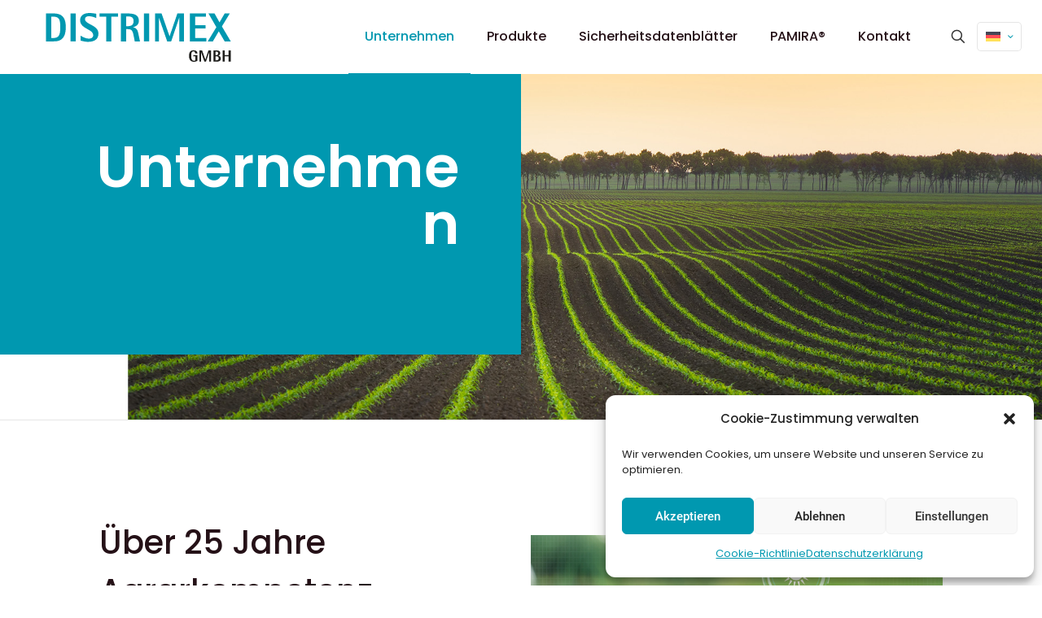

--- FILE ---
content_type: image/svg+xml
request_url: https://www.distrimex-agro.de//wp-content/uploads/2023/06/distrimex-Logo.svg
body_size: 2355
content:
<?xml version="1.0" encoding="UTF-8"?><svg id="Ebene_1" xmlns="http://www.w3.org/2000/svg" viewBox="0 0 194.98 51.56"><defs><style>.cls-1{fill:#0098b0;}.cls-2{fill:#1d1d1b;}</style></defs><g><path class="cls-1" d="M0,.47H7.81c6.8,0,13.05,2.14,13.05,14.33,0,13.69-6.88,15.18-13.05,15.18H0V.47ZM5.53,26.43h2.28c6.12,0,7.22-3.81,7.22-11.63,0-7.23-.84-10.95-7.22-10.95h-2.28V26.43Z"/><path class="cls-1" d="M25.85,.47h5.53V29.98h-5.53V.47Z"/><path class="cls-1" d="M53.09,5.39c-1.01-.51-4.65-2.01-8.02-2.01-2.32,0-3.97,1.2-3.97,3.04,0,5.77,14.23,6.12,14.23,15.27,0,6.42-4.73,8.77-10.98,8.77-3.51,0-6.84-1.03-7.9-1.33v-5.22c2.24,1.41,5.49,3.17,8.79,3.17,1.86,0,4.56-.81,4.56-3.59,0-6.67-13.81-6.54-13.81-15.87,0-4.75,3.55-7.61,9.84-7.61,3.08,0,6.17,.6,7.26,.81V5.39Z"/><path class="cls-1" d="M63.43,3.85h-7.01V.47h19.56V3.85h-7.01V29.98h-5.53V3.85Z"/><path class="cls-1" d="M79.1,.47h6.63c6.46,0,12.25,.98,12.25,7.7,0,4.58-3.46,6.16-6.08,6.84v.09c4.31,.81,4.9,3.64,5.62,7.06l1.65,7.83h-5.53l-1.06-5.56c-1.06-5.39-1.86-7.36-6.21-7.36h-1.73v12.92h-5.53V.47Zm5.53,13.47h1.1c3.93,0,6.72-1.03,6.72-5.35,0-4.7-3.29-5-6.72-5h-1.1V13.94Z"/><path class="cls-1" d="M103.34,.47h5.53V29.98h-5.53V.47Z"/><path class="cls-1" d="M115.12,.47h6.84l8.41,24.08h.08L138.65,.47h7.01V29.98h-4.9V4.7h-.08l-8.57,25.28h-4.22l-8.57-24.68h-.08V29.98h-4.1V.47Z"/><path class="cls-1" d="M151.86,.47h17.02V3.85h-11.49V12.92h10.9v3.38h-10.9v10.14h11.87v3.55h-17.4V.47Z"/><path class="cls-1" d="M179.82,14.97L171.46,.47h6.42l5.24,9.41L188.56,.47h5.41l-8.32,13.69,9.33,15.83h-6.42l-6.21-10.65-6.25,10.65h-5.41l9.12-15.01Z"/></g><g><path class="cls-2" d="M159.88,50.47c-.88,.53-2.16,1.09-3.77,1.09-3.67,0-5.19-2.74-5.19-6.19s1.1-5.99,4.7-5.99c2.53,0,4.16,1.03,4.16,3.28h-2.4c-.05-.7-.13-2.16-1.76-2.16-2.36,0-2.36,3.1-2.36,4.67,0,2.84,.52,5.25,3.04,5.25,.66,0,1.18-.24,1.37-.48v-4.11h-2.09v-1.42h4.31v6.04Z"/><path class="cls-2" d="M162.04,39.57h2.74l3.36,9.63h.03l3.28-9.63h2.8v11.8h-1.96v-10.11h-.03l-3.43,10.11h-1.69l-3.43-9.87h-.03v9.87h-1.64v-11.8Z"/><path class="cls-2" d="M176.72,39.57h3.26c1.94,0,3.92,.45,3.92,2.79,0,1.68-1.13,2.45-2.04,2.7v.03c1.2,.26,2.63,.89,2.63,3.04,0,3.03-2.74,3.23-4.51,3.23h-3.26v-11.8Zm2.21,4.88h.46c1.2,0,2.3-.21,2.3-1.81s-.88-1.81-2.3-1.81h-.46v3.63Zm0,5.51h.46c1.45,0,2.89-.17,2.89-2.07,0-1.61-.98-2.19-2.89-2.19h-.46v4.26Z"/><path class="cls-2" d="M186.47,39.57h2.21v4.94h4.05v-4.94h2.21v11.8h-2.21v-5.51h-4.05v5.51h-2.21v-11.8Z"/></g></svg>